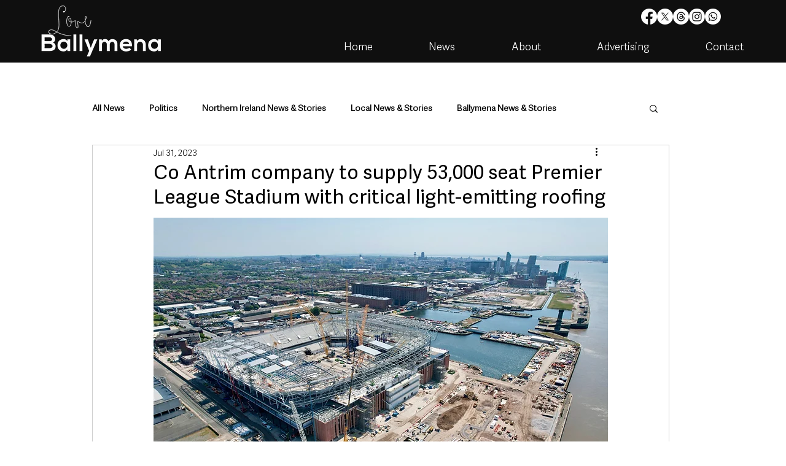

--- FILE ---
content_type: text/html; charset=utf-8
request_url: https://www.google.com/recaptcha/api2/aframe
body_size: 267
content:
<!DOCTYPE HTML><html><head><meta http-equiv="content-type" content="text/html; charset=UTF-8"></head><body><script nonce="zTaizhYUAIZbsaBCWwIStg">/** Anti-fraud and anti-abuse applications only. See google.com/recaptcha */ try{var clients={'sodar':'https://pagead2.googlesyndication.com/pagead/sodar?'};window.addEventListener("message",function(a){try{if(a.source===window.parent){var b=JSON.parse(a.data);var c=clients[b['id']];if(c){var d=document.createElement('img');d.src=c+b['params']+'&rc='+(localStorage.getItem("rc::a")?sessionStorage.getItem("rc::b"):"");window.document.body.appendChild(d);sessionStorage.setItem("rc::e",parseInt(sessionStorage.getItem("rc::e")||0)+1);localStorage.setItem("rc::h",'1768933067345');}}}catch(b){}});window.parent.postMessage("_grecaptcha_ready", "*");}catch(b){}</script></body></html>